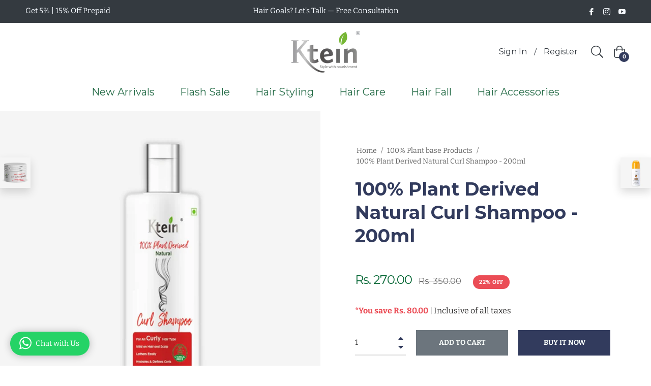

--- FILE ---
content_type: text/javascript; charset=utf-8
request_url: https://ktein.com/products/ktein-100-plant-derived-natural-curl-shampoo-200ml-launching-soon.js
body_size: 1454
content:
{"id":8071336427827,"title":"100% Plant Derived Natural Curl Shampoo - 200ml","handle":"ktein-100-plant-derived-natural-curl-shampoo-200ml-launching-soon","description":"\u003ch5\u003e\u003cbr\u003e\u003c\/h5\u003e\n\u003cul\u003e\n\u003cli\u003e\n\u003ch5\u003e100% Plant Derived Technology - 100% Plant Derived Technology means the technology we use is created, using only premium natural actives that are derived from plants, rather than synthetic chemicals. As it is 100% chemical free, they are less likely to cause irritation, dryness, or other negative effects associated with conventional shampoos which are sold on the name of ‘NATURAL’ word.\u003c\/h5\u003e\n\u003c\/li\u003e\n\u003cli\u003e\n\u003ch5\u003eIn 100% Plant Derived, ingredients in the formula are all derived from plants whereas in Natural Shampoo, alternatives are used for stating either herbal or Ayurveda, but doesn't mean they have 100%. most of them use natural ingredients 10-50 % and state as paraben free \u0026amp; sulphate free but contains silicon, polyqoutes\u0026amp; other synthetics. Ktein had 100% plant derived \u0026amp; transparent approach toward its customer and provides 100% natural product only without any marketing gimmicks.\u003c\/h5\u003e\n\u003c\/li\u003e\n\u003cli\u003e\n\u003ch5\u003eKtein’s 100% Plant Derived Curl Shampoo is infused with Flax Seed, Aloe Vera, Coffee, Shea Butter, Clinically Trailed and Tested Premium Natural Actives. Plus, Ktein Hair Technology - KTN˚07 and German \u0026amp; US Hair Bio-Technology. It gives a moisturising effect on our hair, mildness concept, foaming properties, improve hair gloss and thickens the hair.\u003c\/h5\u003e\n\u003c\/li\u003e\n\u003cli\u003e\n\u003ch5\u003eAdvantage of 100% Plant Derived Curl Shampoo - 100% plant-derived curl shampoos are suitable for a variety of curl types and needs as it is also made from premium natural actives which is clinically trailed and tested with other natural ingredients. From dry and brittle hair to oily and thinning hair, there is a 100% plant-derived shampoo that can provide the right balance of hydration and control.\u003c\/h5\u003e\n\u003c\/li\u003e\n\u003cli\u003e\n\u003ch5\u003eResults - Ktein Natural 100% Plant Derived Curl Shampoo is perfect for quenching dry curls and attaining well-defined, supremely hydrated, soft, bouncy, tangle-free, frizz-free curls. Cleanses the curls. It contains Shea Butter \u0026amp; Aloe Vera that helps moisturize, strengthen, and repair your hair. It is infused with Flax Seed Oil that helps reduce breakage \u0026amp;fizziness, and promotes optimal hair growth. Coffee bonds with hair strands \u0026amp; create a protective structure.\u003c\/h5\u003e\n\u003c\/li\u003e\n\u003cli\u003e\n\u003ch5\u003eCountry of origin : India \u003c\/h5\u003e\n\u003c\/li\u003e\n\u003cli\u003e\n\u003ch5\u003eSize : 200 ml\u003c\/h5\u003e\n\u003c\/li\u003e\n\u003cli\u003e\n\u003ch5\u003eMRP inclusive of all taxes.\u003c\/h5\u003e\n\u003c\/li\u003e\n\u003c\/ul\u003e","published_at":"2023-01-12T02:58:37-05:00","created_at":"2023-01-12T02:54:16-05:00","vendor":"Ktein Cosmetics By Ktein Biotech Private Limited","type":"Shampoo \u0026 Conditioner","tags":[],"price":27000,"price_min":27000,"price_max":27000,"available":true,"price_varies":false,"compare_at_price":35000,"compare_at_price_min":35000,"compare_at_price_max":35000,"compare_at_price_varies":false,"variants":[{"id":44404374798643,"title":"Default Title","option1":"Default Title","option2":null,"option3":null,"sku":"KTPDCS200","requires_shipping":true,"taxable":true,"featured_image":null,"available":true,"name":"100% Plant Derived Natural Curl Shampoo - 200ml","public_title":null,"options":["Default Title"],"price":27000,"weight":250,"compare_at_price":35000,"inventory_management":"shopify","barcode":"","requires_selling_plan":false,"selling_plan_allocations":[]}],"images":["\/\/cdn.shopify.com\/s\/files\/1\/0548\/9858\/9880\/files\/curl_shampoo-200ml.jpg?v=1765967953","\/\/cdn.shopify.com\/s\/files\/1\/0548\/9858\/9880\/products\/7123456789117_2.jpg?v=1765967953","\/\/cdn.shopify.com\/s\/files\/1\/0548\/9858\/9880\/products\/1_5.jpg?v=1765967953","\/\/cdn.shopify.com\/s\/files\/1\/0548\/9858\/9880\/products\/4_5.jpg?v=1765967953","\/\/cdn.shopify.com\/s\/files\/1\/0548\/9858\/9880\/products\/3_4.jpg?v=1765967953","\/\/cdn.shopify.com\/s\/files\/1\/0548\/9858\/9880\/products\/2_5.jpg?v=1765967953","\/\/cdn.shopify.com\/s\/files\/1\/0548\/9858\/9880\/products\/6_5.jpg?v=1765967953"],"featured_image":"\/\/cdn.shopify.com\/s\/files\/1\/0548\/9858\/9880\/files\/curl_shampoo-200ml.jpg?v=1765967953","options":[{"name":"Title","position":1,"values":["Default Title"]}],"url":"\/products\/ktein-100-plant-derived-natural-curl-shampoo-200ml-launching-soon","media":[{"alt":null,"id":42970013532467,"position":1,"preview_image":{"aspect_ratio":1.0,"height":1500,"width":1500,"src":"https:\/\/cdn.shopify.com\/s\/files\/1\/0548\/9858\/9880\/files\/curl_shampoo-200ml.jpg?v=1765967953"},"aspect_ratio":1.0,"height":1500,"media_type":"image","src":"https:\/\/cdn.shopify.com\/s\/files\/1\/0548\/9858\/9880\/files\/curl_shampoo-200ml.jpg?v=1765967953","width":1500},{"alt":"Ktein 100% Plant Derived Natural Curl Shampoo 200ml - Ktein Cosmetics By Ktein Biotech Private Limited","id":32586119184691,"position":2,"preview_image":{"aspect_ratio":1.0,"height":2000,"width":2000,"src":"https:\/\/cdn.shopify.com\/s\/files\/1\/0548\/9858\/9880\/products\/7123456789117_2.jpg?v=1765967953"},"aspect_ratio":1.0,"height":2000,"media_type":"image","src":"https:\/\/cdn.shopify.com\/s\/files\/1\/0548\/9858\/9880\/products\/7123456789117_2.jpg?v=1765967953","width":2000},{"alt":"Ktein 100% Plant Derived Natural Curl Shampoo 200ml - Ktein Cosmetics By Ktein Biotech Private Limited","id":33003663130931,"position":3,"preview_image":{"aspect_ratio":1.0,"height":1080,"width":1080,"src":"https:\/\/cdn.shopify.com\/s\/files\/1\/0548\/9858\/9880\/products\/1_5.jpg?v=1765967953"},"aspect_ratio":1.0,"height":1080,"media_type":"image","src":"https:\/\/cdn.shopify.com\/s\/files\/1\/0548\/9858\/9880\/products\/1_5.jpg?v=1765967953","width":1080},{"alt":"Ktein 100% Plant Derived Natural Curl Shampoo 200ml - Ktein Cosmetics By Ktein Biotech Private Limited","id":33003664834867,"position":4,"preview_image":{"aspect_ratio":1.0,"height":1080,"width":1080,"src":"https:\/\/cdn.shopify.com\/s\/files\/1\/0548\/9858\/9880\/products\/4_5.jpg?v=1765967953"},"aspect_ratio":1.0,"height":1080,"media_type":"image","src":"https:\/\/cdn.shopify.com\/s\/files\/1\/0548\/9858\/9880\/products\/4_5.jpg?v=1765967953","width":1080},{"alt":"Ktein 100% Plant Derived Natural Curl Shampoo 200ml - Ktein Cosmetics By Ktein Biotech Private Limited","id":33003666964787,"position":5,"preview_image":{"aspect_ratio":1.0,"height":1080,"width":1080,"src":"https:\/\/cdn.shopify.com\/s\/files\/1\/0548\/9858\/9880\/products\/3_4.jpg?v=1765967953"},"aspect_ratio":1.0,"height":1080,"media_type":"image","src":"https:\/\/cdn.shopify.com\/s\/files\/1\/0548\/9858\/9880\/products\/3_4.jpg?v=1765967953","width":1080},{"alt":"Ktein 100% Plant Derived Natural Curl Shampoo 200ml - Ktein Cosmetics By Ktein Biotech Private Limited","id":33003668406579,"position":6,"preview_image":{"aspect_ratio":1.0,"height":1080,"width":1080,"src":"https:\/\/cdn.shopify.com\/s\/files\/1\/0548\/9858\/9880\/products\/2_5.jpg?v=1765967953"},"aspect_ratio":1.0,"height":1080,"media_type":"image","src":"https:\/\/cdn.shopify.com\/s\/files\/1\/0548\/9858\/9880\/products\/2_5.jpg?v=1765967953","width":1080},{"alt":"Ktein 100% Plant Derived Natural Curl Shampoo 200ml - Ktein Cosmetics By Ktein Biotech Private Limited","id":33003669291315,"position":7,"preview_image":{"aspect_ratio":1.0,"height":1080,"width":1080,"src":"https:\/\/cdn.shopify.com\/s\/files\/1\/0548\/9858\/9880\/products\/6_5.jpg?v=1765967953"},"aspect_ratio":1.0,"height":1080,"media_type":"image","src":"https:\/\/cdn.shopify.com\/s\/files\/1\/0548\/9858\/9880\/products\/6_5.jpg?v=1765967953","width":1080}],"requires_selling_plan":false,"selling_plan_groups":[]}